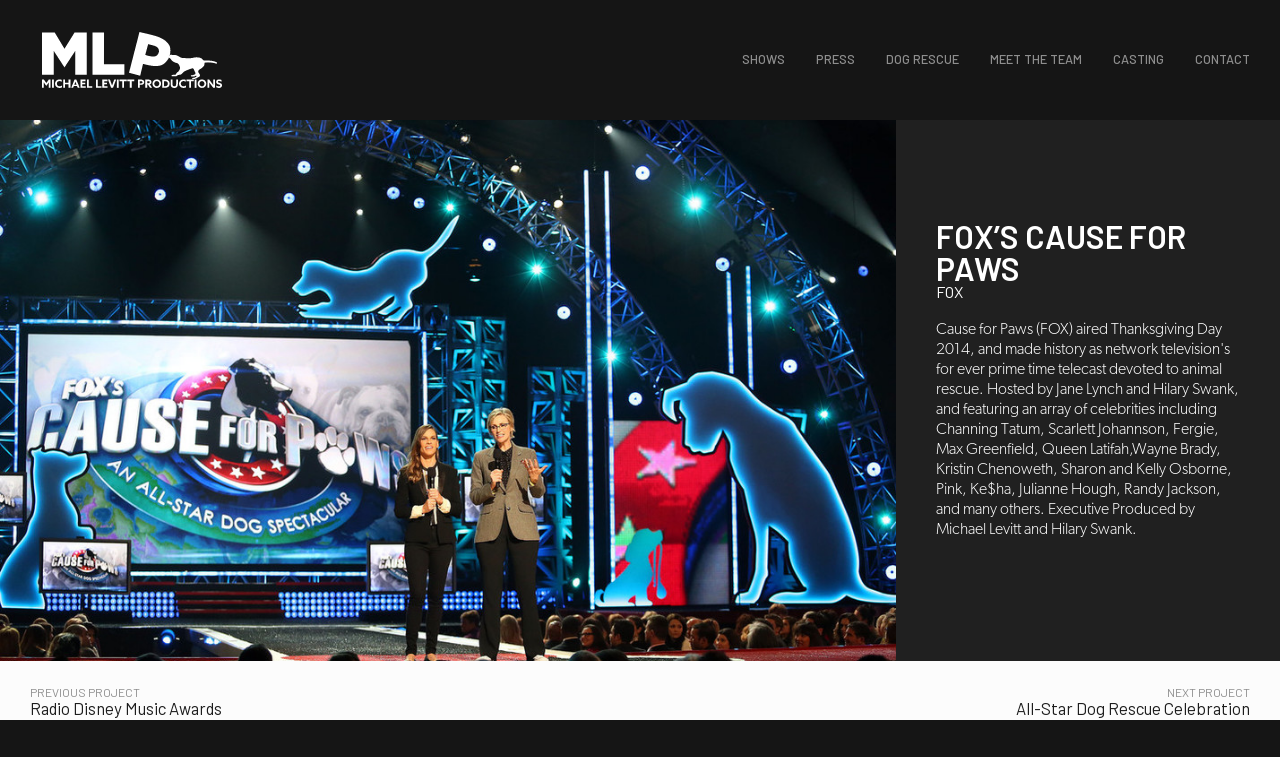

--- FILE ---
content_type: text/html; charset=UTF-8
request_url: https://michaellevittproductions.com/shows/foxs-cause-for-paws/
body_size: 8781
content:
<!doctype html>
<html lang="en" style="background: #151515;">
<head itemscope>
	<meta charset="UTF-8">
	<meta name="viewport" content="width=device-width, initial-scale=1, user-scalable=no, maximum-scale=1">
	
	<link href="https://fonts.googleapis.com/css?family=Barlow:400,500,600,700&display=swap" rel="stylesheet">
	<link rel="stylesheet" href="https://use.typekit.net/ykv1kai.css">
	<link rel="icon" href="https://michaellevittproductions.com/wp-content/themes/milepro/assets/img/mlp-favicon.png" type="image/png">
	
		<style>img:is([sizes="auto" i], [sizes^="auto," i]) { contain-intrinsic-size: 3000px 1500px }</style>
	
<!-- Search Engine Optimization by Rank Math - https://rankmath.com/ -->
<title>Fox&#039;s Cause for Paws - Michael Levitt Productions</title>
<meta name="robots" content="follow, index, max-snippet:-1, max-video-preview:-1, max-image-preview:large"/>
<link rel="canonical" href="https://michaellevittproductions.com/shows/foxs-cause-for-paws/" />
<meta property="og:locale" content="en_US" />
<meta property="og:type" content="article" />
<meta property="og:title" content="Fox&#039;s Cause for Paws - Michael Levitt Productions" />
<meta property="og:url" content="https://michaellevittproductions.com/shows/foxs-cause-for-paws/" />
<meta property="og:site_name" content="Michael Levitt Productions" />
<meta property="og:image" content="https://michaellevittproductions.com/wp-content/uploads/2022/06/FoxCausePawsStarDogSpectacularShow.jpg" />
<meta property="og:image:secure_url" content="https://michaellevittproductions.com/wp-content/uploads/2022/06/FoxCausePawsStarDogSpectacularShow.jpg" />
<meta property="og:image:width" content="1000" />
<meta property="og:image:height" content="667" />
<meta property="og:image:alt" content="Fox Cause For Paws" />
<meta property="og:image:type" content="image/jpeg" />
<meta name="twitter:card" content="summary_large_image" />
<meta name="twitter:title" content="Fox&#039;s Cause for Paws - Michael Levitt Productions" />
<meta name="twitter:image" content="https://michaellevittproductions.com/wp-content/uploads/2022/06/FoxCausePawsStarDogSpectacularShow.jpg" />
<!-- /Rank Math WordPress SEO plugin -->

<link rel="alternate" type="application/rss+xml" title="Michael Levitt Productions &raquo; Feed" href="https://michaellevittproductions.com/feed/" />
<link rel='stylesheet' id='formidable-css' href='https://michaellevittproductions.com/wp-content/plugins/formidable/css/formidableforms.css?ver=162102' type='text/css' media='all' />
<link rel='stylesheet' id='wp-block-library-css' href='https://michaellevittproductions.com/wp-includes/css/dist/block-library/style.min.css?ver=6.8.3' type='text/css' media='all' />
<style id='classic-theme-styles-inline-css' type='text/css'>
/*! This file is auto-generated */
.wp-block-button__link{color:#fff;background-color:#32373c;border-radius:9999px;box-shadow:none;text-decoration:none;padding:calc(.667em + 2px) calc(1.333em + 2px);font-size:1.125em}.wp-block-file__button{background:#32373c;color:#fff;text-decoration:none}
</style>
<link rel='stylesheet' id='cognito-block-global-css-css' href='https://michaellevittproductions.com/wp-content/plugins/cognito-forms/dist/style-main.css?ver=5dc3f98faa5b73467a11' type='text/css' media='all' />
<style id='rank-math-toc-block-style-inline-css' type='text/css'>
.wp-block-rank-math-toc-block nav ol{counter-reset:item}.wp-block-rank-math-toc-block nav ol li{display:block}.wp-block-rank-math-toc-block nav ol li:before{content:counters(item, ".") ". ";counter-increment:item}

</style>
<style id='rank-math-rich-snippet-style-inline-css' type='text/css'>
/*!
* Plugin:  Rank Math
* URL: https://rankmath.com/wordpress/plugin/seo-suite/
* Name:  rank-math-review-snippet.css
*/@-webkit-keyframes spin{0%{-webkit-transform:rotate(0deg)}100%{-webkit-transform:rotate(-360deg)}}@keyframes spin{0%{-webkit-transform:rotate(0deg)}100%{-webkit-transform:rotate(-360deg)}}@keyframes bounce{from{-webkit-transform:translateY(0px);transform:translateY(0px)}to{-webkit-transform:translateY(-5px);transform:translateY(-5px)}}@-webkit-keyframes bounce{from{-webkit-transform:translateY(0px);transform:translateY(0px)}to{-webkit-transform:translateY(-5px);transform:translateY(-5px)}}@-webkit-keyframes loading{0%{background-size:20% 50% ,20% 50% ,20% 50%}20%{background-size:20% 20% ,20% 50% ,20% 50%}40%{background-size:20% 100%,20% 20% ,20% 50%}60%{background-size:20% 50% ,20% 100%,20% 20%}80%{background-size:20% 50% ,20% 50% ,20% 100%}100%{background-size:20% 50% ,20% 50% ,20% 50%}}@keyframes loading{0%{background-size:20% 50% ,20% 50% ,20% 50%}20%{background-size:20% 20% ,20% 50% ,20% 50%}40%{background-size:20% 100%,20% 20% ,20% 50%}60%{background-size:20% 50% ,20% 100%,20% 20%}80%{background-size:20% 50% ,20% 50% ,20% 100%}100%{background-size:20% 50% ,20% 50% ,20% 50%}}:root{--rankmath-wp-adminbar-height: 0}#rank-math-rich-snippet-wrapper{overflow:hidden}#rank-math-rich-snippet-wrapper h5.rank-math-title{display:block;font-size:18px;line-height:1.4}#rank-math-rich-snippet-wrapper .rank-math-review-image{float:right;max-width:40%;margin-left:15px}#rank-math-rich-snippet-wrapper .rank-math-review-data{margin-bottom:15px}#rank-math-rich-snippet-wrapper .rank-math-total-wrapper{width:100%;padding:0 0 20px 0;float:left;clear:both;position:relative;-webkit-box-sizing:border-box;box-sizing:border-box}#rank-math-rich-snippet-wrapper .rank-math-total-wrapper .rank-math-total{border:0;display:block;margin:0;width:auto;float:left;text-align:left;padding:0;font-size:24px;line-height:1;font-weight:700;-webkit-box-sizing:border-box;box-sizing:border-box;overflow:hidden}#rank-math-rich-snippet-wrapper .rank-math-total-wrapper .rank-math-review-star{float:left;margin-left:15px;margin-top:5px;position:relative;z-index:99;line-height:1}#rank-math-rich-snippet-wrapper .rank-math-total-wrapper .rank-math-review-star .rank-math-review-result-wrapper{display:inline-block;white-space:nowrap;position:relative;color:#e7e7e7}#rank-math-rich-snippet-wrapper .rank-math-total-wrapper .rank-math-review-star .rank-math-review-result-wrapper .rank-math-review-result{position:absolute;top:0;left:0;overflow:hidden;white-space:nowrap;color:#ffbe01}#rank-math-rich-snippet-wrapper .rank-math-total-wrapper .rank-math-review-star .rank-math-review-result-wrapper i{font-size:18px;-webkit-text-stroke-width:1px;font-style:normal;padding:0 2px;line-height:inherit}#rank-math-rich-snippet-wrapper .rank-math-total-wrapper .rank-math-review-star .rank-math-review-result-wrapper i:before{content:"\2605"}body.rtl #rank-math-rich-snippet-wrapper .rank-math-review-image{float:left;margin-left:0;margin-right:15px}body.rtl #rank-math-rich-snippet-wrapper .rank-math-total-wrapper .rank-math-total{float:right}body.rtl #rank-math-rich-snippet-wrapper .rank-math-total-wrapper .rank-math-review-star{float:right;margin-left:0;margin-right:15px}body.rtl #rank-math-rich-snippet-wrapper .rank-math-total-wrapper .rank-math-review-star .rank-math-review-result{left:auto;right:0}@media screen and (max-width: 480px){#rank-math-rich-snippet-wrapper .rank-math-review-image{display:block;max-width:100%;width:100%;text-align:center;margin-right:0}#rank-math-rich-snippet-wrapper .rank-math-review-data{clear:both}}.clear{clear:both}

</style>
<style id='global-styles-inline-css' type='text/css'>
:root{--wp--preset--aspect-ratio--square: 1;--wp--preset--aspect-ratio--4-3: 4/3;--wp--preset--aspect-ratio--3-4: 3/4;--wp--preset--aspect-ratio--3-2: 3/2;--wp--preset--aspect-ratio--2-3: 2/3;--wp--preset--aspect-ratio--16-9: 16/9;--wp--preset--aspect-ratio--9-16: 9/16;--wp--preset--color--black: #000000;--wp--preset--color--cyan-bluish-gray: #abb8c3;--wp--preset--color--white: #ffffff;--wp--preset--color--pale-pink: #f78da7;--wp--preset--color--vivid-red: #cf2e2e;--wp--preset--color--luminous-vivid-orange: #ff6900;--wp--preset--color--luminous-vivid-amber: #fcb900;--wp--preset--color--light-green-cyan: #7bdcb5;--wp--preset--color--vivid-green-cyan: #00d084;--wp--preset--color--pale-cyan-blue: #8ed1fc;--wp--preset--color--vivid-cyan-blue: #0693e3;--wp--preset--color--vivid-purple: #9b51e0;--wp--preset--gradient--vivid-cyan-blue-to-vivid-purple: linear-gradient(135deg,rgba(6,147,227,1) 0%,rgb(155,81,224) 100%);--wp--preset--gradient--light-green-cyan-to-vivid-green-cyan: linear-gradient(135deg,rgb(122,220,180) 0%,rgb(0,208,130) 100%);--wp--preset--gradient--luminous-vivid-amber-to-luminous-vivid-orange: linear-gradient(135deg,rgba(252,185,0,1) 0%,rgba(255,105,0,1) 100%);--wp--preset--gradient--luminous-vivid-orange-to-vivid-red: linear-gradient(135deg,rgba(255,105,0,1) 0%,rgb(207,46,46) 100%);--wp--preset--gradient--very-light-gray-to-cyan-bluish-gray: linear-gradient(135deg,rgb(238,238,238) 0%,rgb(169,184,195) 100%);--wp--preset--gradient--cool-to-warm-spectrum: linear-gradient(135deg,rgb(74,234,220) 0%,rgb(151,120,209) 20%,rgb(207,42,186) 40%,rgb(238,44,130) 60%,rgb(251,105,98) 80%,rgb(254,248,76) 100%);--wp--preset--gradient--blush-light-purple: linear-gradient(135deg,rgb(255,206,236) 0%,rgb(152,150,240) 100%);--wp--preset--gradient--blush-bordeaux: linear-gradient(135deg,rgb(254,205,165) 0%,rgb(254,45,45) 50%,rgb(107,0,62) 100%);--wp--preset--gradient--luminous-dusk: linear-gradient(135deg,rgb(255,203,112) 0%,rgb(199,81,192) 50%,rgb(65,88,208) 100%);--wp--preset--gradient--pale-ocean: linear-gradient(135deg,rgb(255,245,203) 0%,rgb(182,227,212) 50%,rgb(51,167,181) 100%);--wp--preset--gradient--electric-grass: linear-gradient(135deg,rgb(202,248,128) 0%,rgb(113,206,126) 100%);--wp--preset--gradient--midnight: linear-gradient(135deg,rgb(2,3,129) 0%,rgb(40,116,252) 100%);--wp--preset--font-size--small: 13px;--wp--preset--font-size--medium: 20px;--wp--preset--font-size--large: 36px;--wp--preset--font-size--x-large: 42px;--wp--preset--spacing--20: 0.44rem;--wp--preset--spacing--30: 0.67rem;--wp--preset--spacing--40: 1rem;--wp--preset--spacing--50: 1.5rem;--wp--preset--spacing--60: 2.25rem;--wp--preset--spacing--70: 3.38rem;--wp--preset--spacing--80: 5.06rem;--wp--preset--shadow--natural: 6px 6px 9px rgba(0, 0, 0, 0.2);--wp--preset--shadow--deep: 12px 12px 50px rgba(0, 0, 0, 0.4);--wp--preset--shadow--sharp: 6px 6px 0px rgba(0, 0, 0, 0.2);--wp--preset--shadow--outlined: 6px 6px 0px -3px rgba(255, 255, 255, 1), 6px 6px rgba(0, 0, 0, 1);--wp--preset--shadow--crisp: 6px 6px 0px rgba(0, 0, 0, 1);}:where(.is-layout-flex){gap: 0.5em;}:where(.is-layout-grid){gap: 0.5em;}body .is-layout-flex{display: flex;}.is-layout-flex{flex-wrap: wrap;align-items: center;}.is-layout-flex > :is(*, div){margin: 0;}body .is-layout-grid{display: grid;}.is-layout-grid > :is(*, div){margin: 0;}:where(.wp-block-columns.is-layout-flex){gap: 2em;}:where(.wp-block-columns.is-layout-grid){gap: 2em;}:where(.wp-block-post-template.is-layout-flex){gap: 1.25em;}:where(.wp-block-post-template.is-layout-grid){gap: 1.25em;}.has-black-color{color: var(--wp--preset--color--black) !important;}.has-cyan-bluish-gray-color{color: var(--wp--preset--color--cyan-bluish-gray) !important;}.has-white-color{color: var(--wp--preset--color--white) !important;}.has-pale-pink-color{color: var(--wp--preset--color--pale-pink) !important;}.has-vivid-red-color{color: var(--wp--preset--color--vivid-red) !important;}.has-luminous-vivid-orange-color{color: var(--wp--preset--color--luminous-vivid-orange) !important;}.has-luminous-vivid-amber-color{color: var(--wp--preset--color--luminous-vivid-amber) !important;}.has-light-green-cyan-color{color: var(--wp--preset--color--light-green-cyan) !important;}.has-vivid-green-cyan-color{color: var(--wp--preset--color--vivid-green-cyan) !important;}.has-pale-cyan-blue-color{color: var(--wp--preset--color--pale-cyan-blue) !important;}.has-vivid-cyan-blue-color{color: var(--wp--preset--color--vivid-cyan-blue) !important;}.has-vivid-purple-color{color: var(--wp--preset--color--vivid-purple) !important;}.has-black-background-color{background-color: var(--wp--preset--color--black) !important;}.has-cyan-bluish-gray-background-color{background-color: var(--wp--preset--color--cyan-bluish-gray) !important;}.has-white-background-color{background-color: var(--wp--preset--color--white) !important;}.has-pale-pink-background-color{background-color: var(--wp--preset--color--pale-pink) !important;}.has-vivid-red-background-color{background-color: var(--wp--preset--color--vivid-red) !important;}.has-luminous-vivid-orange-background-color{background-color: var(--wp--preset--color--luminous-vivid-orange) !important;}.has-luminous-vivid-amber-background-color{background-color: var(--wp--preset--color--luminous-vivid-amber) !important;}.has-light-green-cyan-background-color{background-color: var(--wp--preset--color--light-green-cyan) !important;}.has-vivid-green-cyan-background-color{background-color: var(--wp--preset--color--vivid-green-cyan) !important;}.has-pale-cyan-blue-background-color{background-color: var(--wp--preset--color--pale-cyan-blue) !important;}.has-vivid-cyan-blue-background-color{background-color: var(--wp--preset--color--vivid-cyan-blue) !important;}.has-vivid-purple-background-color{background-color: var(--wp--preset--color--vivid-purple) !important;}.has-black-border-color{border-color: var(--wp--preset--color--black) !important;}.has-cyan-bluish-gray-border-color{border-color: var(--wp--preset--color--cyan-bluish-gray) !important;}.has-white-border-color{border-color: var(--wp--preset--color--white) !important;}.has-pale-pink-border-color{border-color: var(--wp--preset--color--pale-pink) !important;}.has-vivid-red-border-color{border-color: var(--wp--preset--color--vivid-red) !important;}.has-luminous-vivid-orange-border-color{border-color: var(--wp--preset--color--luminous-vivid-orange) !important;}.has-luminous-vivid-amber-border-color{border-color: var(--wp--preset--color--luminous-vivid-amber) !important;}.has-light-green-cyan-border-color{border-color: var(--wp--preset--color--light-green-cyan) !important;}.has-vivid-green-cyan-border-color{border-color: var(--wp--preset--color--vivid-green-cyan) !important;}.has-pale-cyan-blue-border-color{border-color: var(--wp--preset--color--pale-cyan-blue) !important;}.has-vivid-cyan-blue-border-color{border-color: var(--wp--preset--color--vivid-cyan-blue) !important;}.has-vivid-purple-border-color{border-color: var(--wp--preset--color--vivid-purple) !important;}.has-vivid-cyan-blue-to-vivid-purple-gradient-background{background: var(--wp--preset--gradient--vivid-cyan-blue-to-vivid-purple) !important;}.has-light-green-cyan-to-vivid-green-cyan-gradient-background{background: var(--wp--preset--gradient--light-green-cyan-to-vivid-green-cyan) !important;}.has-luminous-vivid-amber-to-luminous-vivid-orange-gradient-background{background: var(--wp--preset--gradient--luminous-vivid-amber-to-luminous-vivid-orange) !important;}.has-luminous-vivid-orange-to-vivid-red-gradient-background{background: var(--wp--preset--gradient--luminous-vivid-orange-to-vivid-red) !important;}.has-very-light-gray-to-cyan-bluish-gray-gradient-background{background: var(--wp--preset--gradient--very-light-gray-to-cyan-bluish-gray) !important;}.has-cool-to-warm-spectrum-gradient-background{background: var(--wp--preset--gradient--cool-to-warm-spectrum) !important;}.has-blush-light-purple-gradient-background{background: var(--wp--preset--gradient--blush-light-purple) !important;}.has-blush-bordeaux-gradient-background{background: var(--wp--preset--gradient--blush-bordeaux) !important;}.has-luminous-dusk-gradient-background{background: var(--wp--preset--gradient--luminous-dusk) !important;}.has-pale-ocean-gradient-background{background: var(--wp--preset--gradient--pale-ocean) !important;}.has-electric-grass-gradient-background{background: var(--wp--preset--gradient--electric-grass) !important;}.has-midnight-gradient-background{background: var(--wp--preset--gradient--midnight) !important;}.has-small-font-size{font-size: var(--wp--preset--font-size--small) !important;}.has-medium-font-size{font-size: var(--wp--preset--font-size--medium) !important;}.has-large-font-size{font-size: var(--wp--preset--font-size--large) !important;}.has-x-large-font-size{font-size: var(--wp--preset--font-size--x-large) !important;}
:where(.wp-block-post-template.is-layout-flex){gap: 1.25em;}:where(.wp-block-post-template.is-layout-grid){gap: 1.25em;}
:where(.wp-block-columns.is-layout-flex){gap: 2em;}:where(.wp-block-columns.is-layout-grid){gap: 2em;}
:root :where(.wp-block-pullquote){font-size: 1.5em;line-height: 1.6;}
</style>
<link rel='stylesheet' id='milepro-style-css' href='https://michaellevittproductions.com/wp-content/themes/milepro/style.css?ver=6.8.3' type='text/css' media='all' />
<link rel="https://api.w.org/" href="https://michaellevittproductions.com/wp-json/" /><link rel="alternate" title="JSON" type="application/json" href="https://michaellevittproductions.com/wp-json/wp/v2/work/324" /><link rel="EditURI" type="application/rsd+xml" title="RSD" href="https://michaellevittproductions.com/xmlrpc.php?rsd" />
<link rel='shortlink' href='https://michaellevittproductions.com/?p=324' />
<link rel="alternate" title="oEmbed (JSON)" type="application/json+oembed" href="https://michaellevittproductions.com/wp-json/oembed/1.0/embed?url=https%3A%2F%2Fmichaellevittproductions.com%2Fshows%2Ffoxs-cause-for-paws%2F" />
<link rel="alternate" title="oEmbed (XML)" type="text/xml+oembed" href="https://michaellevittproductions.com/wp-json/oembed/1.0/embed?url=https%3A%2F%2Fmichaellevittproductions.com%2Fshows%2Ffoxs-cause-for-paws%2F&#038;format=xml" />
	<script type="text/javascript" src="https://michaellevittproductions.com/wp-content/themes/milepro/assets/js/jquery-3.4.1.min.js"></script>
	<link rel="stylesheet" href="https://michaellevittproductions.com/wp-content/themes/milepro/assets/css/custom.min.php/" type="text/css" media="screen" />
	
	<script type="text/javascript">
        function load() {
            var yt =  document.getElementById("Youtube").src;
            var vi =  document.getElementById("Vimeo").src;
		}
    </script>
    
    <script type="text/javascript" src="https://cdnjs.cloudflare.com/ajax/libs/PreloadJS/0.6.0/preloadjs.min.js"></script>
	
</head>

<body class="wp-singular work-template-default single single-work postid-324 wp-theme-milepro no-sidebar" style="background: #151515;">
<div id="preloader"></div>
	
<style>
	header > section > nav.white-edition ul li a {
		color: #fff;
	}	
	.cls-1 {
		fill: #ffffff;
	}
	header, #logo-icon, nav ul li {
		transition: 300ms linear; -webkit-transition: 300ms linear;
	}
</style>
<header style="z-index: 100; position: fixed;">
	<section style="max-width: 100%; width: calc(100% - 60px); border-bottom: none;">
		<logo style="color: #fff;">
		    <svg id="logo-icon" data-name="logo-icon" viewBox="0 0 802.04 249.22">
			      <polygon class="cls-1" points="0 189.88 0 1.59 56.55 1.59 100.2 74.6 145.44 1.59 199.4 1.59 199.4 189.88 148.15 189.88 148.15 84.13 100.2 157.54 52.39 84.13 52.39 189.88 0 189.88"/>
			      <polygon class="cls-1" points="225.06 1.59 225.06 189.88 367.13 189.88 367.13 143.91 276.12 143.91 276.39 1.59 225.06 1.59"/>
			      <path class="cls-1" d="M579.29,79.83c-6.71-15.49-20.9-30.95-52.38-42.59-20-7.39-82.54-21.17-82.54-21.17L397.75,197.48l49.79,13.3,12.69-52.84s35.2,9.72,54,9.72c28.6,0,37.56-7.67,48.15-18.26a64.35,64.35,0,0,0,16.93-28.83C583,106.81,583.34,89.17,579.29,79.83Zm-67.73,45c-19.32,2-41.37-7-41.37-7L483,70.29S503.3,74.9,512.87,78c8.45,2.76,18.43,9.27,18.4,22.76C531.26,109.34,524.53,123.48,511.56,124.8Z" transform="translate(-10.05 -16.07)"/>
			      <path class="cls-1" d="M582.2,117.26c3.44-.77,7.21,1.79,23.28,1.59,5.69-.07,18.49,8.88,23.3,11,6.85,2.94,16.88,2.18,22.53,2.54,12.3.8,20.14.44,26.79-.4,4.69-.59,10.11-3,18.65-3.17,10.91-.2,18.56,1.71,23.81,4.76,3.1,1.81,7.52,8.85,11.11,9.13,7.74.59,25.62.31,33.34,1.38,6,.83,16.21,3.2,21,5.76,1,.53,3.57,1.65,3.57,2.78,0,4.54-2.23,5.09-3.57,4.54a65.82,65.82,0,0,0-16.21-4.3c-7.44-.74-14.31-1.41-18.91-1.63-4.26-.21-16.63,1.51-16.63,1.51a30.84,30.84,0,0,1-1,10.2c-1.59,5.35-3.57,6.19-5.16,7.93-6.35,6.95-10.85,8.57-14.69,11.11-1.52,1-4.71,3.14-5.55,4.77-1,1.95-1.84,6.62-1.19,8.73s4,5.27,5.16,7.14c.84,1.36,2.42,4.35,2.38,5.95s-2.38,5.95-2.38,5.95-5.92,3.34-7.94,4.37c-3.32,1.69-9.85,5.55-13.49,6.35-1.84.4-5.76.61-7.54,0-1.35-.46-5.05-1.78-4.76-3.18.45-2.21,6.51-1.91,8.73-2.38,2.52-.53,7.7-2.14,9.52-4,1-1,3.16-3.78,2.38-4.89-.57-.81-3-.37-4,0-1.17.47-1.31,1-2.49,1.46-1.69.65-4.23,2.24-6,2.24-2,0-9.44.55-10.91-.79-1-.89-2.77-3-2-4.1,1-1.31,7-1.08,9.32-1.65a33.82,33.82,0,0,0,4.17-2c1.44-.66,5.42-.69,5.95-2.18,2-5.56.65-7.62-.79-9.52-2.74-3.59-5.17-14.53-9.33-16.27-2.57-1.08-10,2.11-13.29,3.17-4.1,1.34-12.32,4.49-16.27,6.35-3.05,1.44-9.24,4.28-11.91,6.35-2.16,1.67-5.48,6.13-7.54,7.94-1.42,1.25-4.51,3.66-6.35,4.16-2.67.74-8.89.85-11.5,1.79s-5,4.73-7.15,5.55-7.14-.24-9.52-.39c-2.18-.14-6.62,1-8.73.39-1-.28-3.64-1.42-3.57-2.51.1-1.68,3.93-3.39,5.55-3.84,2.43-.66,9.56.43,12.3-1,1.61-.83,3.46-4.2,4.37-5.75,1.54-2.61,9.52-9.13,9.52-9.13s3.29-5,4.37-6.74c1.51-2.37,2.37-8.36,1.78-11.12-.92-4.36-4.49-13-7.73-16.09-3.08-2.91-12.9-4.2-16.67-6.13a69.08,69.08,0,0,1-12.7-8.73c-2.71-2.44-1.39-6.94-11.9-11.83C572.39,128.89,578.62,118.06,582.2,117.26Z" transform="translate(-10.05 -16.07)"/>
			    
			        <path class="cls-1" d="M23.8,248.6c-1.84-2.61-3.68-5.31-5.41-7.92l-.11,0c0,2.66.11,6.13.11,9.19v14.81H10.57v-37h7.82l11,15.62,11-15.62h7.71v37H39.93V249.92c0-3.06,0-6.53.1-9.19l-.1,0c-1.73,2.61-3.57,5.31-5.41,7.92l-5.36,7.61Z" transform="translate(-10.05 -16.07)"/>
			        <path class="cls-1" d="M54.78,227.77h8.11v37H54.78Z" transform="translate(-10.05 -16.07)"/>
			        <path class="cls-1" d="M99,262.84a23.67,23.67,0,0,1-10.83,2.45c-11.89,0-20.11-8.22-20.11-19s8.22-19.1,20.11-19.1a23.75,23.75,0,0,1,10.27,2.3v8.22a18.79,18.79,0,0,0-10.22-3.21c-7.14,0-12,5-12,11.69S80.91,258,88.52,258A18.53,18.53,0,0,0,99,254.57Z" transform="translate(-10.05 -16.07)"/>
			        <path class="cls-1" d="M104.39,227.77h8.12v14.29h16V227.77h8.12v37h-8.12V249.16h-16v15.57h-8.12Z" transform="translate(-10.05 -16.07)"/>
			        <path class="cls-1" d="M155.13,227.77H163l15,37h-8.68l-3-7.76H151.45l-3,7.76h-8.32ZM154,250.59h10l-1.53-4.14c-1.07-2.91-2.4-6.58-3.37-9.39h-.1c-1,2.81-2.3,6.48-3.48,9.6Z" transform="translate(-10.05 -16.07)"/>
			        <path class="cls-1" d="M181.51,227.77h22.83v7.09H189.63v7.25h12.66v6.74H189.63v8.78H204.9v7.1H181.51Z" transform="translate(-10.05 -16.07)"/>
			        <path class="cls-1" d="M210.15,227.77h8.12v29.86h16.18v7.1h-24.3Z" transform="translate(-10.05 -16.07)"/>
			        <path class="cls-1" d="M250.57,227.77h8.12v29.86h16.19v7.1H250.57Z" transform="translate(-10.05 -16.07)"/>
			        <path class="cls-1" d="M278.9,227.77h22.82v7.09H287v7.25h12.66v6.74H287v8.78h15.27v7.1H278.9Z" transform="translate(-10.05 -16.07)"/>
			        <path class="cls-1" d="M304,227.77h8.73L318.67,244c1.22,3.32,2.45,6.74,3.57,10.06h.1c1.18-3.37,2.4-6.69,3.68-10.11l6.07-16.18h8.33l-14.1,37h-8.17Z" transform="translate(-10.05 -16.07)"/>
			        <path class="cls-1" d="M343.62,227.77h8.12v37h-8.12Z" transform="translate(-10.05 -16.07)"/>
			        <path class="cls-1" d="M367.82,234.86H355.87v-7.09h32v7.09H375.93v29.87h-8.11Z" transform="translate(-10.05 -16.07)"/>
			        <path class="cls-1" d="M401.56,234.86H389.61v-7.09h32v7.09H409.67v29.87h-8.11Z" transform="translate(-10.05 -16.07)"/>
			        <path class="cls-1" d="M437.85,227.77h11c4.39,0,8.07.41,11,1.94a11.26,11.26,0,0,1,.66,19.5c-2.86,1.68-6.53,2.3-11.94,2.3H446v13.22h-8.11Zm11.08,17.15c3.21,0,5.05-.15,6.43-.92a4.34,4.34,0,0,0,2.3-4,4.4,4.4,0,0,0-2.61-4.34c-1.48-.66-3.47-.77-6.33-.77H446v10.06Z" transform="translate(-10.05 -16.07)"/>
			        <path class="cls-1" d="M470.46,227.77h11.59c4.39,0,8.53.61,11.49,2.45,2.71,1.68,4.44,4.44,4.44,8.68a10.28,10.28,0,0,1-7.51,10.21l10.42,15.62h-9.34l-9.34-14.6h-3.63v14.6h-8.12Zm12.2,16.28a11.52,11.52,0,0,0,5.11-.87,3.82,3.82,0,0,0,2.09-3.72,3.64,3.64,0,0,0-2.09-3.63,13.91,13.91,0,0,0-6.08-1h-3.11v9.19Z" transform="translate(-10.05 -16.07)"/>
			        <path class="cls-1" d="M502.16,246.25c0-10.77,8.32-19.05,19.3-19.05s19.3,8.28,19.3,19.05-8.33,19-19.3,19S502.16,257,502.16,246.25Zm30.48,0c0-6.54-4.8-11.69-11.18-11.69s-11.19,5.15-11.19,11.69,4.81,11.69,11.19,11.69S532.64,252.79,532.64,246.25Z" transform="translate(-10.05 -16.07)"/>
			        <path class="cls-1" d="M545.85,227.77h10.37c6.58,0,11.69,1.07,15.52,3.72,4.54,3.17,7.1,8.38,7.1,14.71,0,5.82-2.2,10.77-6.13,14-3.78,3.06-9.09,4.54-16.85,4.54h-10Zm10.37,29.86c5.26,0,8.63-.91,10.92-2.91a10.92,10.92,0,0,0,3.58-8.52,10.76,10.76,0,0,0-4.29-9.09c-2.61-1.84-6.13-2.25-10.27-2.25H554v22.77Z" transform="translate(-10.05 -16.07)"/>
			        <path class="cls-1" d="M615.64,246.81c0,5.57-.77,9.6-2.86,12.56-2.61,3.73-7.36,5.92-13.28,5.92s-10.72-2.19-13.33-6c-2-3-2.75-7-2.75-12.26V227.77h8.12v18.94c0,3.93.35,6.33,1.43,8.07s3.26,3.21,6.73,3.21c3.22,0,5.32-1.17,6.54-3.06s1.58-4.29,1.58-8.17v-19h7.82Z" transform="translate(-10.05 -16.07)"/>
			        <path class="cls-1" d="M651.36,262.84a23.63,23.63,0,0,1-10.82,2.45c-11.9,0-20.12-8.22-20.12-19s8.22-19.1,20.12-19.1a23.67,23.67,0,0,1,10.26,2.3v8.22a18.76,18.76,0,0,0-10.21-3.21c-7.15,0-12.05,5-12.05,11.69S633.29,258,640.9,258a18.48,18.48,0,0,0,10.46-3.42Z" transform="translate(-10.05 -16.07)"/>
			        <path class="cls-1" d="M666.11,234.86h-12v-7.09h32v7.09H674.22v29.87h-8.11Z" transform="translate(-10.05 -16.07)"/>
			        <path class="cls-1" d="M690.3,227.77h8.12v37H690.3Z" transform="translate(-10.05 -16.07)"/>
			        <path class="cls-1" d="M703.52,246.25c0-10.77,8.32-19.05,19.3-19.05s19.3,8.28,19.3,19.05-8.33,19-19.3,19S703.52,257,703.52,246.25Zm30.48,0c0-6.54-4.8-11.69-11.18-11.69s-11.19,5.15-11.19,11.69,4.81,11.69,11.19,11.69S734,252.79,734,246.25Z" transform="translate(-10.05 -16.07)"/>
			        <path class="cls-1" d="M762,249.82c-2.4-3.21-4.65-6.33-7-9.55l-.1.06c.05,3.52.1,7.09.1,10.67v13.73h-7.81v-37h7.66L766,242.68c2.4,3.21,4.64,6.33,6.94,9.54l.11-.05c-.06-3.52-.11-7.09-.11-10.67V227.77h7.81v37h-7.65Z" transform="translate(-10.05 -16.07)"/>
			        <path class="cls-1" d="M787,254.37a23.41,23.41,0,0,0,11.8,3.83c3,0,5.15-1.18,5.15-3.94,0-3.42-3.47-3.72-8.22-5.25-5.1-1.69-9.7-4.19-9.7-10.62,0-6.9,5.21-11.19,13-11.19a25.35,25.35,0,0,1,11.28,2.66v8a23.47,23.47,0,0,0-11.33-3.58c-2.76,0-4.75,1-4.75,3.47,0,3.27,3.42,3.53,7.86,5,5.57,1.84,10.06,4.44,10.06,11,0,7.2-5.46,11.54-13.43,11.54a27.3,27.3,0,0,1-11.69-2.7Z" transform="translate(-10.05 -16.07)"/>
			      
			</svg>

		</logo>
		<nav class="white-edition">
			<div class="menu-primary-navigation-container"><ul id="primary-menu" class="menu"><li id="menu-item-174" class="menu-item menu-item-type-post_type menu-item-object-page menu-item-174"><a href="https://michaellevittproductions.com/shows/">Shows</a></li>
<li id="menu-item-173" class="menu-item menu-item-type-post_type menu-item-object-page menu-item-173"><a href="https://michaellevittproductions.com/press/">Press</a></li>
<li id="menu-item-172" class="menu-item menu-item-type-post_type menu-item-object-page menu-item-172"><a href="https://michaellevittproductions.com/dog-rescue/">Dog Rescue</a></li>
<li id="menu-item-175" class="menu-item menu-item-type-post_type menu-item-object-page menu-item-175"><a href="https://michaellevittproductions.com/meet-the-team/">Meet The Team</a></li>
<li id="menu-item-166" class="menu-item menu-item-type-post_type menu-item-object-page menu-item-166"><a href="https://michaellevittproductions.com/casting/">Casting</a></li>
<li id="menu-item-171" class="menu-item menu-item-type-post_type menu-item-object-page menu-item-171"><a href="https://michaellevittproductions.com/contact/">Contact</a></li>
</ul></div>		</nav>
		<menu class="nav-mobile">
			<div id="menu-marker">
				<svg viewBox="0 0 599.8 437">
					<path d="M117.1,126.3h289.7c10.8,0,19.6-10.7,19.6-23.8s-8.8-23.8-19.6-23.8H117.1c-10.9,0-19.6,10.7-19.6,23.8S106.2,126.3,117.1,126.3z"/>
					<path d="M193.1,244.3h289.7c10.8,0,19.6-10.7,19.6-23.8c0-13.2-8.8-23.8-19.6-23.8H193.1c-10.9,0-19.6,10.7-19.6,23.8C173.4,233.6,182.2,244.3,193.1,244.3z"/>
					<path d="M406.7,315.1H117.1c-10.9,0-19.6,10.7-19.6,23.8c0,13.2,8.8,23.8,19.6,23.8h289.7c10.8,0,19.6-10.7,19.6-23.8C426.4,325.8,417.6,315.1,406.7,315.1z"/>
				</svg>
			</div>
		</menu>
		<div class="fullscreen-mobile-nav hide">
			<div class="menu-primary-navigation-container"><ul id="primary-menu" class="menu"><li class="menu-item menu-item-type-post_type menu-item-object-page menu-item-174"><a href="https://michaellevittproductions.com/shows/">Shows</a></li>
<li class="menu-item menu-item-type-post_type menu-item-object-page menu-item-173"><a href="https://michaellevittproductions.com/press/">Press</a></li>
<li class="menu-item menu-item-type-post_type menu-item-object-page menu-item-172"><a href="https://michaellevittproductions.com/dog-rescue/">Dog Rescue</a></li>
<li class="menu-item menu-item-type-post_type menu-item-object-page menu-item-175"><a href="https://michaellevittproductions.com/meet-the-team/">Meet The Team</a></li>
<li class="menu-item menu-item-type-post_type menu-item-object-page menu-item-166"><a href="https://michaellevittproductions.com/casting/">Casting</a></li>
<li class="menu-item menu-item-type-post_type menu-item-object-page menu-item-171"><a href="https://michaellevittproductions.com/contact/">Contact</a></li>
</ul></div>		</div>
	</section>
</header>

<div id="content" class="site-content">

	<div id="primary" class="content-area">
		<main id="main" class="site-main">

		<section id="project-324" style="margin-top: 120px;">
	<div class="watch-video full-width fade-to-black">
		<div class="video-embed">
			<div class="poster-overlay" style="background: url(https://michaellevittproductions.com/wp-content/uploads/2022/06/FoxCausePawsStarDogSpectacularShow.jpg) center center no-repeat; background-size: cover;">
							</div>
						<video id="Upload" src="" controls style="object-fit: contain;"></video>
					</div>
		<div class="project-details">
			<h2>Fox&#8217;s Cause for Paws</h2>
			<p>FOX</p>
			<div class="video-description">
				Cause for Paws (FOX) aired Thanksgiving Day 2014, and made history as network television's for ever prime time telecast devoted to animal rescue.  Hosted by Jane Lynch and Hilary Swank, and featuring an array of celebrities including Channing Tatum, Scarlett Johannson, Fergie, Max Greenfield, Queen Latifah,Wayne Brady, Kristin Chenoweth, Sharon and Kelly Osborne, Pink, Ke$ha, Julianne Hough, Randy Jackson, and many others. Executive Produced by Michael Levitt and Hilary Swank.			</div>
					</div>
	</div>
	<div class="drop-white">
	
	<nav class="navigation post-navigation" aria-label="Posts">
		<h2 class="screen-reader-text">Post navigation</h2>
		<div class="nav-links"><div class="nav-previous"><a href="https://michaellevittproductions.com/shows/radio-disney-music-awards/" rel="prev"><span class="post-title"><small>Previous Project</small> <br>Radio Disney Music Awards</span></a></div><div class="nav-next"><a href="https://michaellevittproductions.com/shows/all-star-dog-rescue-celebration/" rel="next"><span class="post-title"><small>Next Project</small> <br>All-Star Dog Rescue Celebration</span></a></div></div>
	</nav>	</div>
</section>
<script type="text/javascript">
	jQuery('.outline-button').on('click', function() {
		jQuery('.poster-overlay').fadeOut(500);
			
			var video = document.getElementById("Upload");
			video.play();
			});
</script>
		</main>
	</div>

</div>

<footer style="background: #000; color: #fff;">
	&copy; 2026 Michael Levitt Productions. All Rights Reserved.
</footer>

<script type="speculationrules">
{"prefetch":[{"source":"document","where":{"and":[{"href_matches":"\/*"},{"not":{"href_matches":["\/wp-*.php","\/wp-admin\/*","\/wp-content\/uploads\/*","\/wp-content\/*","\/wp-content\/plugins\/*","\/wp-content\/themes\/milepro\/*","\/*\\?(.+)"]}},{"not":{"selector_matches":"a[rel~=\"nofollow\"]"}},{"not":{"selector_matches":".no-prefetch, .no-prefetch a"}}]},"eagerness":"conservative"}]}
</script>
<script type="text/javascript" src="https://michaellevittproductions.com/wp-content/themes/milepro/js/navigation.js?ver=20151215" id="milepro-navigation-js"></script>
<script type="text/javascript" src="https://michaellevittproductions.com/wp-content/themes/milepro/js/skip-link-focus-fix.js?ver=20151215" id="milepro-skip-link-focus-fix-js"></script>

<script type="text/javascript">
	jQuery('logo').on('click', function () {
		window.location = "/";
	});
		
	jQuery(function() {
	    var headerForm = jQuery("header");
	    var logo = jQuery("#logo-icon");
	    var navitems = jQuery("nav ul li");
	    var navitemlast = jQuery("nav ul li:last-child");
	    var mobilemarker = jQuery("#menu-marker svg");
	    var mobilemenu = jQuery(".fullscreen-mobile-nav");
	    
	    mobilemarker.on("click", function() {
		    headerForm.css("height", "100vh");
		    headerForm.addClass("active");
		    headerForm.css("background-color", "rgba(0,0,0,.8)");
		    headerForm.css("backdrop-filter", "blur(5px)");
		    mobilemenu.fadeIn(400);
	    });
	    
	    jQuery(window).scroll(function() {
	        var scroll = jQuery(window).scrollTop();
	        if (scroll >= 80) {
	            headerForm.css("background-color", "rgba(0,0,0,.8)");
	            headerForm.css("backdrop-filter", "blur(5px)");
	            if(headerForm.hasClass("active")) {
		            headerForm.css("height", "120px");
		            mobilemenu.fadeOut(400);
	            }
	        } else {
		        headerForm.css("background-color", "transparent");
		        headerForm.css("backdrop-filter", "none");
	        }
	        if (scroll >= 180) {
	            headerForm.css("height", "80px");
	            logo.css("width", "140px");
	            logo.css("height", "60px");
	            logo.css("margin", "10px");
	            navitems.css("margin", "10px 4px");
	            navitemlast.css("margin", "10px 0 10px 4px");
	            mobilemarker.css("margin-top", "28px");
	            if(headerForm.hasClass("active")) {
		            headerForm.css("height", "80px");
		            mobilemenu.fadeOut(400);
	            }
	        } else {
		        headerForm.css("height", "120px");
		        logo.css("width", "180px");
	            logo.css("height", "80px");
	            logo.css("margin", "20px 12px");
	            navitems.css("margin", "30px 4px");
	            navitemlast.css("margin", "30px 0 30px 4px");
	            mobilemarker.css("margin-top", "42px");
	        }
	    });
	});
</script>

</body>
</html>


--- FILE ---
content_type: text/css; charset=utf-8
request_url: https://michaellevittproductions.com/wp-content/themes/milepro/assets/css/custom.min.php/
body_size: 4989
content:
*{font-family:'Barlow',Helvetica;margin:0;padding:0}html,body{width:100vw;height:100vh;display:block;position:relative;top:0;left:0;margin:0;padding:0;z-index:-3;background:#f9f9f9}p{padding:14px 0}.hide{display:none}header{display:block;position:relative;width:100vw;height:120px;overflow:hidden}header > section{width:calc(100% - 40px);max-width:1200px;height:100%;margin:0 auto;padding:0;display:block;border-bottom:1px solid rgba(0,0,0,.2)}header > section > logo{width:100%;max-width:270px;display:flex;float:left;position:relative;color:#191817;font:200 1.3rem/120px canada-type-gibson;vertical-align:middle}header > section > logo:hover{cursor:pointer}#logo-icon{width:180px;display:inline;height:80px;margin:20px 12px}header > section > nav{display:block;float:right;position:relative;height:100%;width:calc(100% - 270px)}header > section > nav ul{list-style:none;margin:0;padding:0;height:120px;z-index:2;position:relative;float:right}header > section > nav ul li{display:inline-block;padding:20px 10px;margin:30px 4px;font:500 0.8rem/1.2rem 'Barlow'}header > section > nav ul li:last-child{padding:20px 0 20px 10px;margin:30px 0 30px 4px}header > section > nav ul li a,header > section > nav ul li a:visited{color:#191817;opacity:0.52;text-transform:uppercase;text-decoration:none;transition:all 300ms linear;-webkit-transition:all 300ms linear}header > section > nav ul li a,header > section > nav ul li a:visited,header > section > nav ul li a:focus{outline:none}header > section > nav ul li a:hover,header > section > nav ul li.current_page_item a{opacity:1}header > section > menu.nav-mobile{display:none;float:right;position:relative;height:100%;width:calc(100% - 270px)}#menu-marker svg{width:32px;height:auto;position:absolute;right:0;margin-top:42px;transition:all 300ms linear;-webkit-transition:all 300ms linear}#menu-marker svg:hover{cursor:pointer}#menu-marker svg path{fill:#fff}.fullscreen-mobile-nav{height:100%;padding-top 30%}.fullscreen-mobile-nav #primary-menu{list-style:none;margin:0 10px;position:absolute;top:140px;width:calc(100% - 80px)}.fullscreen-mobile-nav #primary-menu li{padding:20px 0;text-align:left}.fullscreen-mobile-nav #primary-menu li a{text-decoration:none;color:#fff;text-transform:uppercase;font-size:2.3rem;font-weight:600}.full-width{display:flex;position:relative;width:100vw;margin:0;padding:0}.full-screen{width:100vw;height:100vh}.fade-to-black{background:#202020}.drop-white{background:#fcfcfc}.block{display:block!important}.vw{fill:#fff}a.outline-button{font:500 0.9rem/0.9rem 'Barlow',Helvetica;padding:14px 22px;text-decoration:none;text-transform:uppercase;width:-moz-fit-content;width:fit-content;display:block;overflow:hidden}a.outline-button.light{color:#fff;cursor:pointer;display:block;position:relative;border:2px solid #fff;transition:all 0.4s cubic-bezier(0.215,0.61,0.355,1) 0s;z-index:1}a.outline-button.light:hover{color:#eb5b21 !important;background-color:transparent;text-shadow:none}a.outline-button.light:hover:before{bottom:0;top:auto;height:100%}a.outline-button.light:before{display:block;position:absolute;left:0;top:0;height:0;width:100%;z-index:-1;content:'';color:#110100 !important;background:#fff;transition:all 0.4s cubic-bezier(0.215,0.61,0.355,1) 0s}a.outline-button.dark{color:#110100;cursor:pointer;display:block;position:relative;border:2px solid #110100;transition:all 0.4s cubic-bezier(0.215,0.61,0.355,1) 0s;z-index:1}a.outline-button.dark:hover{color:#fff !important;background-color:transparent;text-shadow:none}a.outline-button.dark:hover:before{bottom:0;top:auto;height:100%}a.outline-button.dark:before{display:block;position:absolute;left:0;top:0;height:0;width:100%;z-index:-1;content:'';color:#fff !important;background:#110100;transition:all 0.4s cubic-bezier(0.215,0.61,0.355,1) 0s}#video-showcase{display:flex;align-items:center;width:100%;height:100vh;overflow:hidden;position:relative;background:#161616;margin:0;padding:0}.video-overlay{position:absolute;display:block;width:100vw;height:100vh;background:url('[data-uri]') repeat;z-index:2;opacity:.35}video{width:100%;height:100%;position:absolute;object-fit:cover;transition:all 1.2s linear}video[id^="video"]{opacity:0;z-index:0}#video1{opacity:1;z-index:1}#mute{color:white;display:block;position:absolute;height:30px;width:60px;bottom:50px;left:30px;z-index:10;border-radius:none;border:none;background:transparent;outline:none;transform:rotate(-18deg)}#mute .muum{fill:rgba(255,255,255,.9);stroke:rgba(255,255,255,1);stroke-miterlimit:10;stroke-width:20px}#mute .ummu{fill:rgba(255,255,255,.25);stroke:rgba(255,255,255,.45);stroke-miterlimit:20;stroke-width:40px}#mute:hover{cursor:pointer}#mute-txt{top:46vh;font:200 1.6rem/2.2rem 'Helvetica Neue',Helvetica;margin:auto;text-align:center;position:relative;color:rgba(255,255,255,.7);z-index:11;display:none}.pivot{display:block;position:relative;max-width:1200px;width:100%;margin:0 auto}.entry-content{max-width:900px;width:100%;padding:0 20px;margin:0 auto;font:200 1.3rem/1.6rem canada-type-gibson;color:#323232;min-height:60vh}footer{text-align:center;background:#e8e8e8;padding:20px 0;display:block;font:400 0.8rem/0.8rem 'Barlow'}#philosophy-home{justify-content:center;align-items:center;height:auto;padding:100px 80px;background:rgb(222,105,13);background:linear-gradient(45deg,rgba(222,105,13,1) 0,rgba(236,133,10,1) 45%,rgba(236,136,17,1) 100%)}#philosophy-home .iz{width:90%;display:flex;flex-direction:column;background:#fff;box-shadow:0 0 6px rgba(0,0,0,.65);-webkit-box-shadow:0 0 6px rgba(0,0,0,.65);padding:88px 120px}#philosophy-home .iz h2{font-weight:600;font-size:2.2rem;line-height:2.6rem;color:#000;margin:0 0 25px 0;text-transform:uppercase}#philosophy-home .iz p{color:#000;font-weight:600;font-size:1.1rem;line-height:1.5rem;padding:0}#philosophy-home .de{width:40%;height:70vh;display:block;background:#e9e9e9;box-shadow:0 0 7px 4px rgba(10,10,10,.15);overflow:hidden}#philosophy-home .de img{object-fit:cover;height:100%;display:block}#clients h4.c-title{text-align:center;max-width:1200px;width:100%;margin:0 auto 70px auto;font-weight:700;font-size:2.8rem;line-height:2.8rem}#press-feature .fi-overlay{display:block;position:absolute;z-index:10;background:rgba(0,0,0,.55)}#feature-image h2{font-weight:400;font-size:1.2rem;line-height:1.2rem;position:relative;color:rgba(255,255,255,.9);padding:40px 0 0 40px;z-index:11;margin:0;text-transform:uppercase}#feature-article .article-info{width:calc(100vw - 60px);height:auto;display:block;position:absolute;bottom:50px;padding:0 40px;z-index:11}#feature-article .article-info h3{font-weight:600;font-size:2.4rem;line-height:2.8rem;color:rgba(255,255,255,.9);text-align:left;position:relative;max-width:800px;padding:0;margin:0}#feature-article .article-info p.source{font-weight:400;font-size:.9rem;line-height:.9rem;color:rgba(255,255,255,.9);text-align:left;position:relative;opacity:.8;padding:6px 0 0 0;margin:0}#feature-article .article-info p.source span{font-weight:600}#feature-article .article-info p.description{font-weight:400;font-size:1rem;line-height:1.4rem;color:rgba(255,255,255,.9);text-align:left;position:relative;opacity:.9;max-width:800px}#casting-options h4{text-align:center;font:700 2.4rem/2.4rem 'Barlow';margin:0;text-transform:uppercase}#casting-options p.casting-subline{text-align:center;font:400 1.4rem/1.8rem 'Barlow';margin:0;padding:0 40px 50px 40px;font-style:italic}#team .team-display{max-width:1200px;margin:0 auto;padding:20px 0;display:block;position:relative}.team-member{display:flex;justify-content:center;padding-top:70px}.tm-left{width:40%}.tm-right{width:60%}.tm-left img{border:1px solid rgba(0,0,0,.25);box-shadow:0 0 3px rgba(40,40,40,.4);-webkit-box-shadow:0 0 3px rgba(40,40,40,.4)}.team-member:nth-of-type(odd){flex-direction:row}.team-member:nth-of-type(odd) .tm-right{padding-left:40px}.team-member:nth-of-type(even){flex-direction:row-reverse}.team-member:nth-of-type(even) .tm-right{padding-right:40px}h4.tm-name{padding:0;margin:0;font-weight:500;font-size:1.8rem;line-height:2rem}h6.tm-title{margin:0;padding:0;font-weight:300;font-size:.95rem;line-height:.95rem}p.tm-bio{font-size:.9rem;line-height:1.2rem;font-weight:600;margin:0}p.tm-link{font-size:.9rem;line-height:1.2rem;margin:0;padding:0}#our-work{width:100vw;height:100%;display:flex;margin:0;padding:0}.left-panel-3ur{display:flex;flex-direction:column;justify-content:center;align-items:center}h2.ow-title{font:700 2.2rem/2.2rem 'Barlow',Helvetica;color:#fff;text-align:center;padding:0;text-transform:uppercase}.view-all-work{display:flex;justify-content:center;position:relative;align-items:flex-end;height:45%}#our-work .three-up-recent{display:flex;justify-content:center;width:100%;height:100%;overflow:hidden;margin:0;padding:0}#our-work .three-up-recent a{width:33.3333%;height:100%;display:block;overflow:hidden}#our-work .three-up-recent a .work-item{width:100%;height:0;padding-bottom:100%;display:flex;justify-content:center;overflow:hidden;transition:all 700ms ease-out;-webkit-transition:all 700ms ease-out;transform:scale(1);-webkit-transform:scale(1)}#our-work .three-up-recent a:hover .work-item{transform:scale(1.2);-webkit-transform:scale(1.2)}h5.work-title{position:absolute;font:400 1.2rem/1.6rem 'Barlow';color:white;text-align:center;text-transform:uppercase;display:block;background-size:auto;margin:auto;overflow:hidden;width:100%;padding:45% 0 55% 0;background:rgba(235,91,33,.4);transition:all 700ms;-webkit-transition:all 700ms}#our-work .three-up-recent a:hover h5.work-title{background:rgba(0,0,0,.15);font-size:1.0rem;padding:62% 0 38% 0;text-shadow:0 0 2px #101010}#our-work .three-up-recent a .work-item > img.recent{width:60px;height:60px;position:absolute;display:block;top:72%;opacity:.25;transform:scale(1);-webkit-transform:scale(1);transition:all 400ms ease-in;-webkit-transition:all 400ms ease-in}#our-work .three-up-recent a .work-item > img.recent.hallmark{width:90px;height:90px;top:68%}#our-work .three-up-recent a:hover .work-item > img.recent{top:72%;opacity:.9;transform:scale(1);-webkit-transform:scale(1)}#our-work .three-up-recent a:hover .work-item > img.recent.hallmark{top:68%;opacity:.9;transform:scale(1);-webkit-transform:scale(1)}.section-content{display:block;max-width:1200px;width:100%;position:relative;margin:70px auto 40px}.section-content h2{text-align:center;display:block;margin:0;font:700 2.2rem/2.2rem 'Barlow'}ul.work-grid{display:flex;list-style:none;margin:0;padding:0;flex-wrap:wrap}ul.work-grid > li{width:25%;min-width:300px;margin:0}.show-tile{display:flex;flex-direction:column;width:100%;min-height:500px;height:100%}.show-overlay{background:rgba(235,91,33,.4);display:block;position:absolute;width:25%;padding-bottom:500px;transition:all 700ms;-webkit-transition:all 700ms}.client-overlay{width:50px;height:50px;margin:0 20px;display:block;position:relative;z-index:3}.text-overlay{margin-top:auto}a:focus{outline:none}a.grid-link{text-decoration:none;color:rgba(255,255,255,1);transition:color 300ms linear;-webkit-transition:color 300ms linear}a.grid-link:hover{color:#fff}a.grid-link:hover .show-overlay{background:rgba(0,0,0,.05);box-shadow:0 3px 7px rgba(0,0,0,.85);-webkit-box-shadow:0 3px 7px rgba(0,0,0,.85)}a.grid-link .text-overlay{display:flex;flex-direction:column;align-items:flex-end;padding-top:15px;background:rgba(0,0,0,.65);backdrop-filter:blur(5px)}a.grid-link p{font:400 1.2rem/1.3rem 'Barlow';text-shadow:0 1px 1px rgba(0,0,0,.4);position:relative;width:100%;padding:0 20px;text-align:left;margin:auto 0 0 0}a.grid-link p.cname{font-size:.8rem;line-height:.9rem;text-transform:uppercase;font-weight:600;color:rgba(255,255,255,.85);margin:0 0 20px 0}.logo-grid{padding:80px 0}.logo-grid h4{text-align:center;font:300 1.3rem/1.7rem 'Barlow';text-transform:uppercase;margin:0 0 40px 0;padding:0 20px;display:block}.container-grid{max-width:1200px;margin:0 auto}.container-grid > ul{list-style:none;margin:0;padding:0;display:flex;flex-wrap:wrap;justify-content:center}.container-grid > ul > li{display:inline-block;width:150px;margin:12.5px}#talent .talent-positions p.casting-subline{text-align:center;font:400 1.4rem/1.8rem 'Barlow';margin:0;padding:80px 0;font-style:italic}.casting-block{display:flex;justify-content:center;overflow:hidden;width:100%}.casting-block:nth-of-type(odd){flex-direction:row}.casting-block:nth-of-type(even){flex-direction:row-reverse}.casting-block .casting-image{width:50%;height:350px}.casting-block .casting-info{margin:0;width:50%;padding:50px;background:#303030;display:flex;flex-direction:column;justify-content:center;align-items:flex-start}.casting-block .casting-info h5{margin:0;padding:0;font:500 1.8rem/1.8rem 'Barlow',Helvetica;color:#fff;text-transform:uppercase}.casting-block .casting-info p{color:rgba(255,255,255,.75);font-size:.95rem}h1.entry-title{text-align:center;font:600 2.2rem/2.6rem 'Barlow';color:#231913;padding:40px 0 0 0;display:block;position:relative}.video-description{position:relative;display:block;max-width:900px;padding:0;width:100%;font:200 1rem/1.3rem canada-type-gibson;color:#323232;margin:20px auto}.video-embed{position:relative;max-width:900px;width:100%;overflow:hidden;height:auto;margin:40px auto;padding-bottom:42.25%}.video-embed > iframe{width:100%;height:100%;margin:0;padding:0;position:absolute}.contact-content{display:flex;justify-content:center;max-width:900px;width:100%;padding:0 20px;margin:0 auto;font:200 1.3rem/1.6rem canada-type-gibson;color:#323232;min-height:60vh}.contact-block{text-align:center;margin:20px 30px;display:block;width:calc(50% - 60px)}.location-overlay{width:100vw;height:85vh;display:block;position:absolute;background:rgba(0,0,0,.65);z-index:5}.location-image{width:100vw;height:85vh;display:block;position:relative}.location-image .location-info{display:block;z-index:6;position:absolute;width:100vw}.location-image .location-info h2{text-align:center;font:200 3.0rem/3.0rem 'Barlow',Helvetica;color:#fff;padding:12% 0 0 0;z-index:6;margin:0}.location-image .location-info address{text-align:center;font:400 1.4rem/1.8rem 'Barlow',Helvetica;color:#fff;z-index:6;padding:15px 0}.location-image .location-info .contact-bar{display:flex;justify-content:center;width:100vw;padding:10px 0 50px 0}.location-image .location-info .contact-bar .contact-number h4,.location-image .location-info .contact-bar .contact-email h4{font:400 1.4rem/2rem 'Barlow',Helvetica;color:#fff;margin:0}.location-image .location-info .contact-bar .contact-number h4 a,.location-image .location-info .contact-bar .contact-email h4 a{text-decoration:none;color:rgba(255,255,255,.85)}.location-image .location-info .contact-bar span{font-size:1.4rem;display:block;color:rgba(255,255,255,.6);margin:0 10px}.location-image .location-info .social-links{width:320px;display:flex;justify-content:center;margin:0 auto;padding:20px 0}.flex-direction-nav .flex-prev{left:5px}.flex-direction-nav .flex-next{right:5px;text-align:right}.flex-direction-nav a{height:50px;margin:-40px 0 0;opacity:1;text-shadow:none}.flex-direction-nav a:before{color:rgba(255,255,255,0.8);text-shadow:none}.flex-control-thumbs{display:flex}.flex-caption{position:absolute;margin:-50px 0 0 30px}a.work-links{color:#fff;text-decoration:none;font:400 16px/20px 'Barlow';transition:color 300ms linear;-webkit-transition:color 300ms linear}a.work-links:hover{color:rgba(255,255,255,.7)}a.work-links img{opacity:1;transition:opacity 300ms linear;-webkit-transition:opacity 300ms linear}a.work-links:hover img{opacity:.85}.nav-links a{font:500 0.8rem/1.0rem 'Barlow';text-decoration:none;color:#313131}.watch-video{justify-content:center}.video-embed{margin:0;width:70vw}.poster-overlay{display:block;position:absolute;z-index:5;width:100%;height:100%;cursor:pointer}.project-details{text-align:left;width:30vw;padding:40px;display:flex;flex-direction:column;justify-content:center}.project-details h2{color:#fff;font-size:2rem;line-height:2rem;font-weight:600;text-transform:uppercase;margin:0;padding:0}.project-details p{color:#fff;font-size:1rem;line-height:1rem;font-weight:400;margin:0;padding:0}.video-description{color:#fff}.post-navigation{margin:0;height:76px}svg.-play-{width:35px;height:35px;position:absolute;display:block;z-index:10;right:15px;bottom:15px}#backface > polygon{fill:transparent;transition:fill 400ms linear;-webkit-transition:fill 400ms linear}#topface > polygon{fill:rgba(255,255,255,.75);transition:fill 400ms linear;-webkit-transition:fill 400ms linear}.poster-overlay:hover svg.-play- #backface > polygon,svg.-play-:hover #backface > polygon{fill:#fff}.poster-overlay:hover svg.-play- #topface > polygon,svg.-play-:hover #topface > polygon{fill:#fff}a.outline-button.light.watch{color:#fff;transition:fill 400ms linear;-webkit-transition:fill 400ms linear}a.outline-button.light.watch:hover{color:#404040!important}a.watch .-play-mini{width:10px;height:10px;display:inline-block;margin-left:8px}a.watch .-play-mini #backface polygon{fill:#fff;transition:fill 400ms linear;-webkit-transition:fill 400ms linear}a.watch:hover .-play-mini #backface polygon{fill:#404040}.post-title{font:400 1.05rem/1.05rem 'Barlow';color:#1d1d1d;padding:21px 30px;display:block;transition:all 400ms linear;-webkit-transition:all 400ms linear}.post-title small{font-size:.75rem;line-height:1rem;text-transform:uppercase;color:#8d8d8d;transition:all 500ms linear;-webkit-transition:all 500ms linear}.post-title:hover{color:#fff;background:rgb(222,105,13);background:linear-gradient(45deg,rgba(222,105,13,1) 0,rgba(236,133,10,1) 45%,rgba(236,136,17,1) 100%);cursor:pointer}.post-title:hover small{color:#f7f7f7}#contact-feature-image{height:75vh;justify-content:center}#contact-feature-image .contact-overlay{display:block;position:absolute;width:100vw;height:75vh;background:rgba(0,0,0,.35);z-index:2}#contact-feature-image h2{color:rgba(255,255,255,1);font-weight:300;font-size:3.2rem;line-height:75vh;vertical-align:middle;position:relative;z-index:3}#contact-form{justify-content:center;padding:40px 0}.contact-info{margin:0 60px 0 0}.contact-info h3{font-size:1.8rem}.contact-info address{font-size:1.3rem;line-height:1.7rem}.contact-email span,.contact-phone span{font-weight:500}.contact-map{margin:30px 0 0 0}.fill-in-form h3{margin-bottom:15px;font-weight:500;font-style:italic;color:rgba(0,0,0,.4);font-size:1.1rem}@media screen and (max-width:1200px){ul.work-grid > li,.show-overlay{width:33.3333%}}@media screen and (max-width:924px){ul.work-grid > li,.show-overlay{width:50%}}@media screen and (max-width:624px){ul.work-grid > li,.show-overlay{width:100%}}@media screen and (max-width:960px){#philosophy-home{flex-direction:column-reverse;height:auto;width:100%;top:0}#philosophy-home .iz{width:100vw;height:auto;padding:40px}#philosophy-home .de{width:auto;height:50vh}#our-work{flex-direction:column-reverse}#our-work .three-up-recent{flex-direction:column}#our-work .three-up-recent a{width:100%}.left-panel-3ur{flex-direction:row;padding:40px 20px}.view-all-work{margin-left:30px}}@media screen and (max-width:920px){ul.work-grid > li{width:50%}.watch-video{flex-direction:column}.video-embed{width:100%;padding-bottom:65.25%}.project-details{width:100%}.post-title{min-height:76px;padding:12px 30px 16px 30px}}@media screen and (max-width:800px){#contact-form{flex-direction:column;align-items:center}.contact-info{margin:0;padding:0 40px}.contact-info h3{font-size:1.4rem}.contact-info address{font-size:1.2rem}.fill-in-form{padding:0 40px}}@media screen and (max-width:700px){header > section > nav{display:none}header > section > menu.nav-mobile{display:block}.casting-block:nth-of-type(odd),.casting-block:nth-of-type(even){flex-direction:column}.casting-block .casting-image,.casting-block .casting-info{width:100%}.team-member{flex-direction:column}.team-member:nth-of-type(odd),.team-member:nth-of-type(even){flex-direction:column}.team-member:nth-of-type(odd) .tm-right,.team-member:nth-of-type(even) .tm-right{padding:0 40px}.tm-left,.tm-right{width:100%}}@media screen and (max-width:620px){header > section > logo{justify-content:flex-start}ul.work-grid > li{width:100%}h2.ow-title{display:none}.view-all-work{margin-left:0}.location-image .location-info .contact-bar span{display:none}.location-image .location-info .contact-bar{flex-direction:column;align-items:center}#video-showcase,.video-overlay{height:62.5vh}#philosophy-home{padding:100px 0}#philosophy-home .iz{width:100%;padding:60px 40px}#mute-txt{top:30vh;font:200 1.6rem/2.2rem 'Helvetica Neue',Helvetica;margin:auto;text-align:center;position:relative}#fs-unmute-invisible{background:rgba(0,0,0,.65)}}@media screen and (max-width:600px){header > section > logo{font-size:1.3rem;max-width:240px}header > section > nav{width:calc(100% - 240px)}.contact-content{display:block}.contact-block{width:calc(100% - 60px)}#feature-article .article-info h3{font-size:1.7rem;line-height:2rem}}@media screen and (max-width:500px){header{overflow:visible;height:200px}header > section > nav{width:100%;float:none;height:60px}header > section > nav ul{height:auto;float:none;display:flex;justify-content:center}header > section > nav ul li{margin:0 4px}header > section > nav ul li:last-child{margin:0 0 0 4px}.alignleft{clear:both;display:block;margin-right:auto;margin-left:auto;margin-bottom:20px;float:none}}